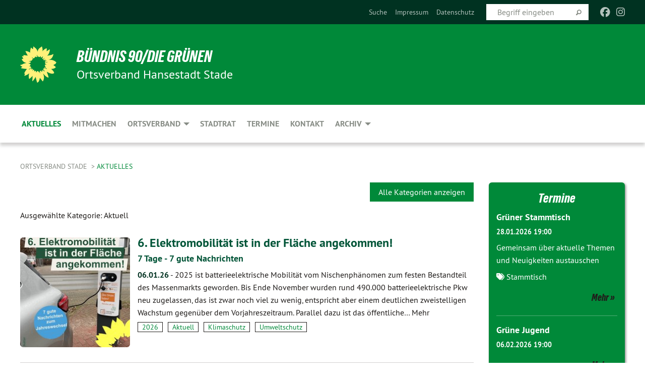

--- FILE ---
content_type: text/html; charset=utf-8
request_url: https://gruene-ov-stade.de/aktuelles/kategorie/aktuell-4
body_size: 13963
content:
<!DOCTYPE html>
<html lang="de" class="no-js">
<head>

<meta charset="utf-8">
<!-- 
	TYPO3 GRÜNE is Open Source. See @ https://typo3-gruene.de. Developed by die-netzmacher.de and verdigado eG.

	This website is powered by TYPO3 - inspiring people to share!
	TYPO3 is a free open source Content Management Framework initially created by Kasper Skaarhoj and licensed under GNU/GPL.
	TYPO3 is copyright 1998-2026 of Kasper Skaarhoj. Extensions are copyright of their respective owners.
	Information and contribution at https://typo3.org/
-->


<link rel="shortcut icon" href="/typo3conf/ext/startgreen/Resources/Public/Css/buendnis-90-die-gruenen.ico" type="image/vnd.microsoft.icon">

<meta name="generator" content="TYPO3 CMS" />
<meta name="description" content="Aktuelles | Auf Gruen kommt es an! Aus erster Hand können Sie sich unter www.gruene-ov-stade.de rund um die Uhr informieren: Informationen aus dem Ortsverband Stade und aus der Fraktion im Rat der Stadt Stade; Adressen sowie Ansprechpersonen. Ausführlich wird die politische Arbeit der Grünen Fraktion im Stadtrat und des Ortsverbandes dargestellt. Anträge, Anfragen und Standpunkte der Fraktion sowie Pressemitteilungen sind abrufbar. Vor den Wahlen stellen wir Ihnen unsere Kandidaten und unser Wahlprogramm vor. Ihre Grünen Stade.
Bündnis 90/Die Grünen Ortsverband Stade / Hansesstadt Stade (Grüne Stade)" />
<meta name="keywords" content="Bündnis 90/Die Grünen Ortsverband Stade, Grüne OV Stade, Grüne, Stade, Hansestadt Stade," />
<meta name="viewport" content="width=device-width, initial-scale=1.0" />
<meta name="twitter:card" content="summary" />

<link rel="stylesheet" type="text/css" href="/typo3temp/assets/compressed/merged-adf848e3db8a6cefcac8d6ec9b0a4900-804c1c0754dd6a29854e3a21786f4533.css?1764233028" media="all">
<link rel="stylesheet" type="text/css" href="/typo3temp/assets/compressed/2a1df348cd-bb560c40fe43101ed1242ef3cb16614e.css?1764233028" media="all">
<link rel="stylesheet" type="text/css" href="/typo3temp/assets/compressed/merged-558148a905f65ab7d53c898584accc54-403c0f46a140381ac40642f092268c3a.css?1764233038" media="all">
<link rel="stylesheet" type="text/css" href="/typo3temp/assets/compressed/merged-1ba18b692853e40a7c8bb780f22dce6d-f9e3b2d84d93f6fcf56c115a7ed9bcdd.css?1764233028" media="screen">
<link media="all" href="/typo3conf/ext/iconpack_fontawesome/Resources/Public/Vendor/fontawesome-free-6.7.2-web/css/fontawesome.min.css?1764232989" rel="stylesheet" type="text/css" >
<link media="all" href="/typo3conf/ext/iconpack_fontawesome/Resources/Public/Vendor/fontawesome-free-6.7.2-web/css/brands.min.css?1764232989" rel="stylesheet" type="text/css" >
<link media="all" href="/typo3conf/ext/iconpack/Resources/Public/Css/IconpackTransforms.min.css?1764232988" rel="stylesheet" type="text/css" >
<link media="all" href="/typo3conf/ext/iconpack_fontawesome/Resources/Public/Vendor/fontawesome-free-6.7.2-web/css/solid.min.css?1764232989" rel="stylesheet" type="text/css" >
<link media="all" href="/typo3conf/ext/iconpack_fontawesome/Resources/Public/Vendor/fontawesome-free-6.7.2-web/css/regular.min.css?1764232989" rel="stylesheet" type="text/css" >



<script src="/typo3temp/assets/compressed/merged-813388728349fa0bed4d40c459db5ca3-5044d10d50e3d26f62da58622b4d5dce.js?1764233680"></script>


<meta name="viewport" content="width=device-width, initial-scale=1.0" />
<!-- Tags added by EXT:seo_dynamic_tag -->
<title>Aktuelles – Ortsverband Stade</title>

<link rel="canonical" href="https://gruene-ov-stade.de/aktuelles/kategorie/aktuell-4"/>
</head>
<body id="bodyId-112320" class= "start__mixed_05_02_r layout-0 theme-2109281">
<!--[if lt IE 9]>
              <p class="browsehappy">You are using an <strong>outdated</strong> browser. Please <a href="http://browsehappy.com/">upgrade your browser</a> to improve your experience.</p>
            <![endif]-->
    <div id="startBox01" class="mixed">
  
  

    <div class="siteLineTop siteLineTopNavigation"><div class="siteLine container"><ul class="dropdown menu" data-dropdown-menu>
                    <li></li>
                </ul><div class="icons socialmedia"><a href="https://www.facebook.com/diegruenenstade" title="Facebook" target="_blank" rel="noreferrer"><i class="fa-brands fa-facebook"></i></a><a href="https://www.instagram.com/gruene_stade/" title="Instagram" target="_blank" rel="noreferrer"><i class="fa-brands fa-instagram"></i></a></div>
		
			
				

    <form method="post" id="siteLineTopSearch" action="/meta-navigation/top/suche?tx__%5Baction%5D=&amp;tx__%5Bcontroller%5D=&amp;cHash=13afe73416604177f0dde75322eb9f18">
<div>
<input type="hidden" name="__referrer[@extension]" value="" />
<input type="hidden" name="__referrer[@controller]" value="Standard" />
<input type="hidden" name="__referrer[@action]" value="searchbox" />
<input type="hidden" name="__referrer[arguments]" value="YTowOnt9695cb50dcaf552857aeb87f82ecc585fbfd935c9" />
<input type="hidden" name="__referrer[@request]" value="{&quot;@extension&quot;:null,&quot;@controller&quot;:&quot;Standard&quot;,&quot;@action&quot;:&quot;searchbox&quot;}395d39b5d95634f04b5bced5f513e5b3bdbf4747" />
<input type="hidden" name="__trustedProperties" value="{&quot;Query&quot;:1}295f3081fd33d6e8ed77dffce813704c167e7794" />
</div>

      
      <input placeholder="Begriff eingeben" type="text" name="Query" />
			<a class="siteLineTopSearchIcon" href="#" onclick="$(this).closest('form').submit()">
				<i class="fi-magnifying-glass"></i>
			</a>
		</form>
	
			
		
	
<ul class="side-nav vertical right" role="menu"><li role="menuitem"><a href="/meta-navigation/top/suche" title="Suche">Suche</a></li><li role="menuitem"><a href="/meta-navigation/top/impressum" title="Impressum">Impressum</a></li><li role="menuitem"><a href="/meta-navigation/top/datenschutz" title="Datenschutz">Datenschutz</a></li></ul>


</div></div>

<div class="header-wrapper">
  <div class="green-division logo-with-text"><div class="green-division-content container"><!-- start.structure.header.main.default.20.20.default //--><div class="logo"><a href="/aktuelles" title="BÜNDNIS 90/DIE GRÜNEN" class="icon-die-gruenen"><svg viewBox="0 0 16 16"><path d="M15.992 7.05153 C15.9857 7.00995 15.8807 6.97251 15.8107 6.91456 C15.5721 6.71562 14.7198 5.87686 13.0422 5.93118 C12.8299 5.93794 12.6363 5.95805 12.46 5.98797 C12.8173 5.87216 13.0022 5.80273 13.11 5.75996 C13.2399 5.70822 14.0961 5.4148 14.5568 3.91077 C14.5961 3.78247 14.7072 3.4724 14.6794 3.44884 C14.6454 3.41993 14.3574 3.47148 14.0664 3.64844 C13.7745 3.82596 12.7938 3.98077 12.6774 3.99936 C12.609 4.01034 12.321 3.96709 11.8909 4.193 C12.3756 3.69522 12.8899 2.98775 13.0281 1.99416 C13.0941 1.51777 13.0661 1.32364 13.0456 1.3249 C13.017 1.32697 13.0007 1.32725 12.9653 1.33769 C12.8572 1.36973 12.7478 1.46073 12.3911 1.69946 C12.0341 1.938 11.6559 2.20231 11.6559 2.20231 C11.6559 2.20231 11.7855 0.905189 11.7452 0.874878 C11.7057 0.845574 10.9691 0.852536 9.83867 2.11152 C9.83867 2.11152 9.96713 1.03314 9.75509 0.626385 C9.75509 0.626385 9.6964 0.332012 9.65024 0.178169 C9.62708 0.101187 9.56684 0.0198406 9.55685 0.0268305 C9.54504 0.0349805 9.44501 0.0516162 9.28439 0.235829 C9.03502 0.521414 7.87593 0.871034 7.68405 2.37074 C7.53884 1.76551 7.23059 0.956194 6.46987 0.546196 C6.0403 0.125606 5.84917 0 5.82712 0.010836 C5.80778 0.0206342 5.81615 0.207686 5.75086 0.628856 C5.67749 1.10094 5.61167 1.25033 5.61167 1.25033 C5.61167 1.25033 4.81455 0.549188 4.79382 0.528614 C4.75637 0.491712 4.27036 2.03107 4.41295 2.79966 C4.41295 2.79966 4.16064 2.60403 3.70159 2.36839 C3.18027 2.10057 2.30328 2.05423 2.30944 2.09553 C2.31995 2.16497 3.04944 3.5904 3.35659 4.09102 C3.35659 4.09102 1.3911 3.75327 1.42538 3.87619 C1.43673 3.91661 1.48374 3.99381 1.56136 4.32188 C1.56136 4.32188 0.789964 4.30504 0.800005 4.36895 C0.811056 4.44035 1.38478 5.38858 1.42889 5.44027 C1.42889 5.44027 0.832084 5.55563 0.706081 5.5625 C0.620706 5.56726 1.10475 6.90371 2.43158 7.23742 C2.63209 7.28784 2.82609 7.32532 3.01101 7.35116 C2.57604 7.34288 2.09499 7.43363 1.54222 7.63856 C1.54222 7.63856 1.22206 7.76314 1.05293 7.89713 C0.88358 8.03172 0.0414514 8.1733 0 8.29598 C0.0196574 8.38622 1.02869 9.07656 1.02869 9.07656 C1.02869 9.07656 0.437654 9.36533 0.396996 9.41957 C0.369159 9.45737 0.346631 9.49098 0.354019 9.50161 C0.36098 9.51179 0.400871 9.55894 0.503217 9.62272 C0.739596 9.76953 2.84368 9.98939 2.97328 9.93743 C3.10261 9.886 1.83028 11.3159 1.81065 12.0365 C1.81065 12.0365 2.01901 12.0514 2.13675 12.0611 C2.22697 12.0683 1.75318 12.9624 1.83901 12.9588 C2.41073 12.9348 3.35903 12.3816 3.53696 12.2541 C3.71476 12.1273 3.95794 11.9386 4.02298 11.8772 C4.08873 11.8157 3.60811 12.6746 3.80479 13.4301 C3.80479 13.4301 3.86728 14.0164 3.8707 14.1349 C3.87368 14.2528 4.04047 14.2533 4.03888 14.3321 C4.03728 14.4288 4.50232 13.965 4.72273 13.7865 C4.94308 13.6085 5.24252 13.2644 5.38739 13.0372 C5.53202 12.8109 5.40314 14.8132 5.34421 15.1983 C5.32511 15.3229 5.35347 15.3359 5.37328 15.3772 C5.37918 15.39 5.58492 15.2205 5.65011 15.1772 C5.74719 15.1126 6.75071 13.7631 6.814 13.4255 C6.814 13.4255 7.34912 15.7767 7.53065 16.0286 C7.56995 16.083 7.60274 16.144 7.62999 16.1016 C7.68326 16.0178 7.76314 15.798 7.82338 15.7798 C7.90067 15.7566 8.1267 15.7281 8.24545 15.393 C8.36449 15.0578 8.57838 14.7304 8.67876 13.8599 C8.67876 13.8599 9.8165 15.3106 9.96432 15.4456 C10.023 15.4993 10.3323 14.985 10.4682 14.159 C10.6048 13.3326 10.3113 12.2225 10.1259 12.1845 C10.1259 12.1845 10.0484 12.0625 10.264 12.1397 C10.3868 12.1839 10.8603 13.0056 11.9522 13.6296 C12.136 13.7346 12.5268 13.7364 12.5291 13.7295 C12.6169 13.4843 11.7599 11.242 11.7599 11.242 C11.7599 11.242 11.7812 11.2163 11.9538 11.2869 C12.1259 11.3578 13.7625 12.416 14.7551 11.92 C14.9565 11.8196 14.9681 11.7983 14.9681 11.7983 C15.0818 11.3095 14.2074 10.3852 13.6706 9.96559 C13.6706 9.96559 15.0806 9.90826 15.2968 9.53432 C15.2968 9.53432 15.5569 9.44074 15.6911 9.2554 C15.7143 9.22297 15.5391 8.90112 15.3358 8.75992 C14.8032 8.39077 14.688 8.25154 14.688 8.25154 C14.688 8.25154 14.8367 8.07179 15.0518 8.00419 C15.2669 7.93673 15.9621 7.50823 15.7763 7.29694 C15.7763 7.29694 16 7.1024 15.992 7.05153 M11.4293 7.02375 C11.2114 7.05956 10.6517 7.07226 11.1672 7.514 C11.1672 7.514 11.2626 7.52102 11.008 7.67104 C10.7535 7.82137 11.5752 7.91067 11.6723 8.01933 C11.7696 8.12905 10.858 8.00927 10.8757 8.28362 C10.8934 8.55841 10.7192 8.38494 11.3246 9.03147 C11.3246 9.03147 10.9609 8.947 10.9186 8.99805 C10.8757 9.04988 11.7151 9.74546 11.7098 9.94333 C11.7098 9.94333 11.5391 10.0618 11.4664 9.95832 C11.3937 9.85421 10.8864 9.2932 10.8042 9.27675 C10.7424 9.26467 10.6239 9.2932 10.569 9.40204 C10.569 9.40204 10.7908 9.9188 10.7215 9.93297 C10.6517 9.94733 10.305 9.70339 10.305 9.70339 C10.305 9.70339 10.0776 9.80351 10.1526 10.0095 C10.2265 10.2158 10.8448 10.9167 10.8094 10.9597 C10.8094 10.9597 10.7568 11.0749 10.677 11.0668 C10.5976 11.0583 10.1697 10.2844 10.0643 10.2547 C9.95887 10.2252 10.1872 10.9778 10.1872 10.9778 C10.1872 10.9778 9.80151 10.5716 9.69858 10.4867 C9.5961 10.4016 9.58083 10.5767 9.58083 10.5767 L9.69258 11.4355 C9.69258 11.4355 8.49067 9.6437 8.78468 11.7803 C8.78468 11.7803 8.7569 11.9013 8.71724 11.8974 C8.67722 11.8931 8.42181 11.1901 8.45107 10.9981 C8.48099 10.8056 8.24044 11.5309 8.24044 11.5309 C8.24044 11.5309 7.86355 10.0337 7.08304 11.568 C7.08304 11.568 7.02861 10.9885 6.90841 10.889 C6.78897 10.7897 6.68935 10.7362 6.65918 10.7544 C6.62958 10.7726 6.35334 11.0355 6.24541 11.0616 C6.13779 11.0872 6.33139 10.7141 6.17166 10.61 C6.17166 10.61 6.18596 10.5062 6.09314 10.357 C5.99991 10.2076 5.9102 10.2635 5.37234 10.8431 C5.37234 10.8431 5.59718 10.2932 5.59511 10.1033 C5.59357 9.91371 5.38419 9.8701 5.38419 9.8701 C5.38419 9.8701 4.99275 10.1676 4.87927 10.1309 C4.7651 10.0941 5.06663 9.72974 5.07193 9.62908 C5.07359 9.59728 5.02857 9.60954 5.02857 9.60954 C5.02857 9.60954 4.98165 9.57584 4.58843 9.80524 L3.95082 10.2108 C3.90397 10.1823 3.84138 10.1875 3.86052 10.0363 C3.8659 9.99266 5.05112 9.43538 4.99821 9.37687 C4.94563 9.31891 4.54951 9.22197 4.54951 9.22197 C4.54951 9.22197 4.79783 8.92241 4.7237 8.88939 C4.64973 8.85716 4.10865 8.81235 4.10865 8.81235 C4.10865 8.81235 4.01514 8.66371 4.03442 8.69306 C4.05229 8.72275 4.56359 8.61212 4.56359 8.61212 L4.22245 8.34414 C4.22245 8.34414 5.08519 8.19252 4.3237 7.73407 C4.04183 7.56464 3.74769 7.44859 3.42978 7.39117 C4.24198 7.43131 4.77921 7.22588 4.68805 6.92848 C4.68805 6.92848 4.66221 6.82055 3.85248 6.52481 C3.85248 6.52481 3.87506 6.42823 3.92906 6.41519 C3.98331 6.40214 4.82518 6.71033 4.76572 6.66084 C4.70567 6.61117 4.39746 6.26849 4.45302 6.27162 C4.50871 6.2741 4.90398 6.44131 5.03512 6.31835 C5.16071 6.20085 5.23963 5.98439 5.32213 5.93738 C5.40489 5.89028 5.10204 5.61016 5.5011 5.73911 C5.5011 5.73911 5.77153 5.58727 5.55842 5.33904 C5.34537 5.08996 4.66989 4.29122 5.7719 5.25563 C6.03541 5.48646 6.69471 4.78309 6.64046 4.40046 C6.64046 4.40046 6.90393 4.66603 6.95975 4.69439 C7.0155 4.72308 7.38434 4.76698 7.46818 4.63919 C7.50676 4.5803 7.33281 4.03583 7.44467 3.79623 C7.44467 3.79623 7.49167 3.79206 7.53589 3.84289 C7.58029 3.89416 7.58534 4.46218 7.78553 4.57008 C7.78553 4.57008 8.01021 4.4384 8.04815 4.34013 C8.08647 4.24166 7.98716 4.95393 8.66135 4.64663 C8.66135 4.64663 8.98948 4.35512 9.08369 4.34637 C9.17727 4.33762 9.01322 4.69266 9.09605 4.81881 C9.17945 4.94553 9.45564 5.03019 9.5434 4.87181 C9.63162 4.71386 10.0522 4.39787 10.0849 4.41056 C10.1176 4.4237 9.87092 5.08181 9.84258 5.14641 C9.80151 5.24051 9.77244 5.37981 9.77244 5.37981 C9.77244 5.37981 9.80469 5.5636 10.0344 5.61424 C10.0344 5.61424 10.4682 5.36084 10.9195 5.03189 C10.8722 5.08884 10.8245 5.14794 10.7763 5.21116 C10.7763 5.21116 10.1924 5.81098 10.1922 5.89778 C10.1929 5.98451 10.3924 6.17944 10.556 6.06918 C10.7197 5.95958 11.1148 5.7959 11.1493 5.82427 C11.1834 5.8525 11.2463 5.93365 11.1642 5.98116 C11.0818 6.02813 10.6222 6.26849 10.6222 6.26849 C10.6222 6.26849 11.1472 6.30443 11.7893 6.17458 C11.0942 6.45661 10.8533 6.8859 10.8595 6.92654 C10.88 7.06438 11.9602 6.78439 11.9899 6.8526 C12.1448 7.20437 11.6477 6.987 11.4293 7.02375"/></svg></a></div><div class="text"><h1><a href="/aktuelles" title="BÜNDNIS 90/DIE GRÜNEN" class="startFontLightOnDark bold">BÜNDNIS 90/DIE GRÜNEN</a></h1><h2>Ortsverband Hansestadt Stade</h2></div></div></div>
		
        <div class="main-nav left">
  <div class="title-bar container responsive-menu-title-bar"
       data-responsive-toggle="responsive-menu"
       data-hide-for="large">
    
    <button type="button" data-toggle="responsive-menu">
      <span class="menu-icon" ></span>
    </button>
  </div>
  <nav class="top-bar container" id="responsive-menu">
    
    <ul class="vertical large-horizontal menu"
        data-responsive-menu="drilldown large-dropdown" data-parent-link="true">
      



	
		
				


		<li class="page-112320 active current">
			



		
	<a href="/aktuelles">
		

		 
	



	Aktuelles

	</a>

	






	







				</li>
			
		
	
		
				


		<li class="page-234928">
			



		
	<a href="/mitmachen">
		

		 
	



	mitmachen

	</a>

	






	







				</li>
			
		
	
		
				


		<li class="page-162342">
			



		
	<a href="/ortsverband">
		

		 
	



	Ortsverband

	</a>

	






	



				
				
	<ul class="dropdown menu">
		
			
					


		<li class="page-230113">
			



		
	<a href="/ortsverband/politik-fuer-stade-15-punkte-kurz-notiert">
		

		 
	



	Politik für Stade - 15 Punkte kurz&hellip;
	</a>

	






	







					</li>
				
			
		
			
					


		<li class="page-112431">
			



		
	<a href="/ortsverband/vorstandsteam">
		

		 
	



	Vorstandsteam

	</a>

	






	







					</li>
				
			
		
			
					


		<li class="page-183182">
			



		
	<a href="/ortsverband/die-satzung">
		

		 
	



	Die Satzung

	</a>

	






	







					</li>
				
			
		
			
					


		<li class="page-129597">
			



		
	<a href="/ortsverband/gruene-jugend">
		

		 
	



	Grüne Jugend

	</a>

	






	







					</li>
				
			
		
			
					


		<li class="page-123064">
			



		
	<a href="/ortsverband/unser-abgeordneter-im-landtag">
		

		 
	



	Unser Abgeordneter im Landtag

	</a>

	






	







					</li>
				
			
		
			
					


		<li class="page-121272">
			



		
	<a href="/ortsverband/unser-abgeordneter-im-bundestag">
		

		 
	



	Unser Abgeordneter im Bundestag

	</a>

	






	







					</li>
				
			
		
	</ul>

				
				</li>
			
		
	
		
				


		<li class="page-112433">
			



		
	<a href="/stadtrat">
		

		 
	



	Stadtrat

	</a>

	






	







				</li>
			
		
	
		
				


		<li class="page-112317">
			



		
	<a href="/termine">
		

		 
	



	Termine

	</a>

	






	







				</li>
			
		
	
		
				


		<li class="page-112651">
			



		
	<a href="/kontakt">
		

		 
	



	Kontakt

	</a>

	






	







				</li>
			
		
	
		
				


		<li class="page-123413">
			



		
	<a href="/archiv">
		

		 
	



	Archiv

	</a>

	






	



				
				
	<ul class="dropdown menu">
		
			
					


		<li class="page-241516">
			



		
	<a href="/archiv/2024-1">
		

		 
	



	2025

	</a>

	






	







					</li>
				
			
		
			
					


		<li class="page-238079">
			



		
	<a href="/archiv/2024">
		

		 
	



	2024

	</a>

	






	







					</li>
				
			
		
			
					


		<li class="page-235035">
			



		
	<a href="/archiv/2023">
		

		 
	



	2023

	</a>

	






	







					</li>
				
			
		
			
					


		<li class="page-231527">
			



		
	<a href="/archiv/2022">
		

		 
	



	2022

	</a>

	






	







					</li>
				
			
		
			
					


		<li class="page-224282">
			



		
	<a href="/archiv/2021">
		

		 
	



	2021

	</a>

	






	







					</li>
				
			
		
			
					


		<li class="page-217887">
			



		
	<a href="/archiv/2020">
		

		 
	



	2020

	</a>

	






	







					</li>
				
			
		
			
					


		<li class="page-217881">
			



		
	<a href="/archiv/2019">
		

		 
	



	2019

	</a>

	






	







					</li>
				
			
		
			
					


		<li class="page-210388">
			



		
	<a href="/archiv/2018">
		

		 
	



	2018

	</a>

	






	







					</li>
				
			
		
			
					


		<li class="page-205950">
			



		
	<a href="/archiv/2017">
		

		 
	



	2017

	</a>

	






	







					</li>
				
			
		
			
					


		<li class="page-189541">
			



		
	<a href="/archiv/2016">
		

		 
	



	2016

	</a>

	






	







					</li>
				
			
		
			
					


		<li class="page-181135">
			



		
	<a href="/archiv/2015">
		

		 
	



	2015

	</a>

	






	







					</li>
				
			
		
	</ul>

				
				</li>
			
		
	






    </ul>
  </nav>
</div>

			
	

	


  <div class="breadcrumbs-wrapper container">
    <ul class="menu-breadcrumb breadcrumbs breadcrumbs--left">
      
        


		<li class="page-112282 active">
		



		
	<a href="/aktuelles">
		

		 
	



	Ortsverband Stade

	</a>

	






	





</li>
      
        


		<li class="page-112320 active current">
		



		
	<a href="/aktuelles">
		

		 
	



	Aktuelles

	</a>

	






	





</li>
      
    </ul>
  </div>






</div>

  
	
	
  <div id="maincontent" class="maincontent container">
		<div class="row main">
			<div class="small-12 medium-8 large-9 columns maincontentmain main">
				<!--content-->
				<!--TYPO3SEARCH_begin-->
    

            <div id="c870698" class="frame frame-default frame-type-list frame-layout-0">
                
                
                    



                
                
                    
  

    
    

    
  

  

  




                
                

    
        <div class="urlfilterbutton text-right"><a href="/aktuelles" class="button small">
      Alle Kategorien anzeigen
    </a></div><p class="categorytitle">
    Ausgewählte Kategorie: Aktuell
  </p><div id="x870698" class="xBlog xBlogMain list news"><div class="row"><div class="columns small-12 col-sm-12"><div class="xBlogItem i1"><div class="row"><div class="marginal left columns small-12 medium-3 large-3 col-sm-12 col-md-3 col-lg-3"><figure><a href="/aktuelles/aktuelles-volltext/6-elektromobilitaet-ist-in-der-flaeche-angekommen-1" class="xblog_ljchabjug"><img class="image-embed-item xblog98478" src="/userspace/_processed_/1/2/csm_7guteNachrichten__6-1_8b0276bff0.jpeg" width="220" height="220" loading="lazy" alt="" /></a></figure></div><div class="main right columns small-12 medium-9 large-9 col-sm-12 col-md-9 col-lg-9"><h2><a href="/aktuelles/aktuelles-volltext/6-elektromobilitaet-ist-in-der-flaeche-angekommen-1">
	6. Elektromobilität ist in der Fläche angekommen!
</a></h2><h3><a href="/aktuelles/aktuelles-volltext/6-elektromobilitaet-ist-in-der-flaeche-angekommen-1">
	7 Tage - 7 gute Nachrichten
</a></h3><p class="short"><a href="/aktuelles/aktuelles-volltext/6-elektromobilitaet-ist-in-der-flaeche-angekommen-1"><span class="xblog-meta"><span class="datetime">06.01.26</span><span class="xblog-dash"> - </span></span>


	2025 ist batterieelektrische Mobilität vom Nischenphänomen zum festen Bestandteil des Massenmarkts geworden. Bis Ende November wurden rund 490.000 batterieelektrische Pkw neu zugelassen, das ist zwar noch viel zu wenig, entspricht aber einem deutlichen zweistelligen Wachstum gegenüber dem Vorjahreszeitraum.
Parallel dazu ist das öffentliche&hellip;
		
			
		
				<span class="details">Mehr</span></a></p><p class="category"><span class="item"><a href="/aktuelles/kategorie/2026">
	2026
</a></span><span class="item"><span class="devider">| </span><a href="/aktuelles/kategorie/aktuell-4">
	Aktuell
</a></span><span class="item"><span class="devider">| </span><a href="/aktuelles/kategorie/klimaschutz-7">
	Klimaschutz
</a></span><span class="item"><span class="devider">| </span><a href="/aktuelles/kategorie/umweltschutz-1">
	Umweltschutz
</a></span></p></div></div></div></div></div><div class="row"><div class="columns small-12 col-sm-12"><div class="xBlogItem i2"><div class="row"><div class="marginal left columns small-12 medium-3 large-3 col-sm-12 col-md-3 col-lg-3"><figure><a href="/aktuelles/aktuelles-volltext/5-das-comeback-der-atomkraft-bleibt-aus-1" class="xblog_ljchabjug"><img class="image-embed-item xblog98478" src="/userspace/_processed_/b/c/csm_7guteNachrichten__5-1_f65996c1e3.jpeg" width="220" height="220" loading="lazy" alt="" /></a></figure></div><div class="main right columns small-12 medium-9 large-9 col-sm-12 col-md-9 col-lg-9"><h2><a href="/aktuelles/aktuelles-volltext/5-das-comeback-der-atomkraft-bleibt-aus-1">
	5. Das Comeback der Atomkraft bleibt aus!
</a></h2><h3><a href="/aktuelles/aktuelles-volltext/5-das-comeback-der-atomkraft-bleibt-aus-1">
	7 Tage - 7 gute Nachrichten
</a></h3><p class="short"><a href="/aktuelles/aktuelles-volltext/5-das-comeback-der-atomkraft-bleibt-aus-1"><span class="xblog-meta"><span class="datetime">05.01.26</span><span class="xblog-dash"> - </span></span>


	Von der viel beschworenen "Renaissance" der Atomenergie ist nichts zu sehen: Weltweit stagniert die installierte Kapazität, während die Baukosten explodieren.
Die viel gefeierten kleinen modularen Reaktoren (SMR) scheitern an der Realität: Die IEA sieht bis 2030 kaum kommerzielle Reaktoren – erste Prototypen sind Jahre entfernt. In den USA&hellip;
		
			
		
				<span class="details">Mehr</span></a></p><p class="category"><span class="item"><a href="/aktuelles/kategorie/2026">
	2026
</a></span><span class="item"><span class="devider">| </span><a href="/aktuelles/kategorie/aktuell-4">
	Aktuell
</a></span><span class="item"><span class="devider">| </span><a href="/aktuelles/kategorie/klimaschutz-7">
	Klimaschutz
</a></span><span class="item"><span class="devider">| </span><a href="/aktuelles/kategorie/umweltschutz-1">
	Umweltschutz
</a></span></p></div></div></div></div></div><div class="row"><div class="columns small-12 col-sm-12"><div class="xBlogItem i3"><div class="row"><div class="marginal left columns small-12 medium-3 large-3 col-sm-12 col-md-3 col-lg-3"><figure><a href="/aktuelles/aktuelles-volltext/4-strompreise-fallen-dank-wind-und-sonne-1" class="xblog_ljchabjug"><img class="image-embed-item xblog98478" src="/userspace/_processed_/e/7/csm_7guteNachrichten__4-1_b8e46c45d0.jpeg" width="220" height="220" loading="lazy" alt="" /></a></figure></div><div class="main right columns small-12 medium-9 large-9 col-sm-12 col-md-9 col-lg-9"><h2><a href="/aktuelles/aktuelles-volltext/4-strompreise-fallen-dank-wind-und-sonne-1">
	4. Strompreise fallen dank Wind und Sonne
</a></h2><h3><a href="/aktuelles/aktuelles-volltext/4-strompreise-fallen-dank-wind-und-sonne-1">
	7 Tage - 7 gute Nachrichten
</a></h3><p class="short"><a href="/aktuelles/aktuelles-volltext/4-strompreise-fallen-dank-wind-und-sonne-1"><span class="xblog-meta"><span class="datetime">04.01.26</span><span class="xblog-dash"> - </span></span>


	Ohne den massiven Ausbau erneuerbarer Energien wären die Strompreise heute deutlich höher. Laut Agora Energiewende senken Wind- und Solaranlagen die Großhandelspreise um bis zu 23 Prozent bis 2030.
Wind- und Solarenergie senken die Kosten langfristig – sie stabilisieren Märkte, reduzieren Importabhängigkeiten und machen Strom planbarer und&hellip;
		
			
		
				<span class="details">Mehr</span></a></p><p class="category"><span class="item"><a href="/aktuelles/kategorie/2026">
	2026
</a></span><span class="item"><span class="devider">| </span><a href="/aktuelles/kategorie/aktuell-4">
	Aktuell
</a></span><span class="item"><span class="devider">| </span><a href="/aktuelles/kategorie/klimaschutz-7">
	Klimaschutz
</a></span><span class="item"><span class="devider">| </span><a href="/aktuelles/kategorie/umweltschutz-1">
	Umweltschutz
</a></span></p></div></div></div></div></div><div class="row"><div class="columns small-12 col-sm-12"><div class="xBlogItem i4"><div class="row"><div class="marginal left columns small-12 medium-3 large-3 col-sm-12 col-md-3 col-lg-3"><figure><a href="/aktuelles/aktuelles-volltext/3waermepumpen-sind-zum-bestseller-geworden-1" class="xblog_ljchabjug"><img class="image-embed-item xblog98478" src="/userspace/_processed_/7/3/csm_7guteNachrichten__3-1_31344f4b3c.jpeg" width="220" height="220" loading="lazy" alt="" /></a></figure></div><div class="main right columns small-12 medium-9 large-9 col-sm-12 col-md-9 col-lg-9"><h2><a href="/aktuelles/aktuelles-volltext/3waermepumpen-sind-zum-bestseller-geworden-1">
	3.Wärmepumpen sind zum Bestseller geworden!
</a></h2><h3><a href="/aktuelles/aktuelles-volltext/3waermepumpen-sind-zum-bestseller-geworden-1">
	7 Tage - 7 gute Nachrichten
</a></h3><p class="short"><a href="/aktuelles/aktuelles-volltext/3waermepumpen-sind-zum-bestseller-geworden-1"><span class="xblog-meta"><span class="datetime">03.01.26</span><span class="xblog-dash"> - </span></span>


	Das Jahr 2025 markiert eine echte Trendwende auf dem Wärmemarkt: Erstmals war jede zweiteneue Heizung in Deutschland eine Wärmepumpe. Im Neubau ist sie längst Stand der Technik.
Der aktuelle Heizspiegel zeigt, warum: Wärmepumpen sind heute die günstigste Art zu heizen. Während Öl- und Gasheizungen zur Kostenfalle werden, überzeugen Wärmepumpen&hellip;
		
			
		
				<span class="details">Mehr</span></a></p><p class="category"><span class="item"><a href="/aktuelles/kategorie/2026">
	2026
</a></span><span class="item"><span class="devider">| </span><a href="/aktuelles/kategorie/aktuell-4">
	Aktuell
</a></span><span class="item"><span class="devider">| </span><a href="/aktuelles/kategorie/klimaschutz-7">
	Klimaschutz
</a></span><span class="item"><span class="devider">| </span><a href="/aktuelles/kategorie/umweltschutz-1">
	Umweltschutz
</a></span></p></div></div></div></div></div><div class="row"><div class="columns small-12 col-sm-12"><div class="xBlogItem i5"><div class="row"><div class="marginal left columns small-12 medium-3 large-3 col-sm-12 col-md-3 col-lg-3"><figure><a href="/aktuelles/aktuelles-volltext/2-deutschlands-co2-ausstoss-hat-sich-seit1990-halbiert-1" class="xblog_ljchabjug"><img class="image-embed-item xblog98478" src="/userspace/_processed_/2/4/csm_7guteNachrichten__2-1_194355d624.jpeg" width="220" height="220" loading="lazy" alt="" /></a></figure></div><div class="main right columns small-12 medium-9 large-9 col-sm-12 col-md-9 col-lg-9"><h2><a href="/aktuelles/aktuelles-volltext/2-deutschlands-co2-ausstoss-hat-sich-seit1990-halbiert-1">
	2. Deutschlands CO2-Ausstoß hat sich seit1990 halbiert
</a></h2><h3><a href="/aktuelles/aktuelles-volltext/2-deutschlands-co2-ausstoss-hat-sich-seit1990-halbiert-1">
	7 Tage - 7 gute Nachrichten
</a></h3><p class="short"><a href="/aktuelles/aktuelles-volltext/2-deutschlands-co2-ausstoss-hat-sich-seit1990-halbiert-1"><span class="xblog-meta"><span class="datetime">02.01.26</span><span class="xblog-dash"> - </span></span>


	Der Ausstoß von Treibhausgasen geht in Deutschland seit Jahrzehnten zurück. Seit 1990 sind die Emissionen um 48 Prozent gesunken. Das ist vor allem das Ergebnis von deutlich weniger Kohlestrom und einem wachsenden Anteil der Erneuerbaren.
Erstmals ist der deutsche Emissionspfad damit auf Kurs zur Treibhausgasneutralität – das Klimaziel für 2040&hellip;
		
			
		
				<span class="details">Mehr</span></a></p><p class="category"><span class="item"><a href="/aktuelles/kategorie/2026">
	2026
</a></span><span class="item"><span class="devider">| </span><a href="/aktuelles/kategorie/aktuell-4">
	Aktuell
</a></span><span class="item"><span class="devider">| </span><a href="/aktuelles/kategorie/klimaschutz-7">
	Klimaschutz
</a></span><span class="item"><span class="devider">| </span><a href="/aktuelles/kategorie/umweltschutz-1">
	Umweltschutz
</a></span></p></div></div></div></div></div><div class="row"><div class="columns small-12 col-sm-12"><div class="xBlogItem i6"><div class="row"><div class="marginal left columns small-12 medium-3 large-3 col-sm-12 col-md-3 col-lg-3"><figure><a href="/aktuelles/aktuelles-volltext/1-fast-alle-neuen-kraftwerke-weltweit-sind-erneuerbar-1" class="xblog_ljchabjug"><img class="image-embed-item xblog98478" src="/userspace/_processed_/2/d/csm_7guteNachrichten__1-1_2b58993647.jpeg" width="220" height="220" loading="lazy" alt="" /></a></figure></div><div class="main right columns small-12 medium-9 large-9 col-sm-12 col-md-9 col-lg-9"><h2><a href="/aktuelles/aktuelles-volltext/1-fast-alle-neuen-kraftwerke-weltweit-sind-erneuerbar-1">
	1. Fast alle neuen Kraftwerke weltweit sind erneuerbar!
</a></h2><h3><a href="/aktuelles/aktuelles-volltext/1-fast-alle-neuen-kraftwerke-weltweit-sind-erneuerbar-1">
	7 Tage - 7 gute Nachrichten
</a></h3><p class="short"><a href="/aktuelles/aktuelles-volltext/1-fast-alle-neuen-kraftwerke-weltweit-sind-erneuerbar-1"><span class="xblog-meta"><span class="datetime">01.01.26</span><span class="xblog-dash"> - </span></span>


	92,5 Prozent aller neuen Kraftwerke weltweit erzeugen inzwischen Strom aus Sonne, Wind, Wasser oder Biomasse – so die IEA im Renewable Energy Report 2025. Das fossile Zeitalter endet durch die schlichte technische Überlegenheit. Selbst der klimapolitische Kurswechsel der USA unter Trump konnte diesen Trend nicht umkehren.
Im ersten Halbjahr 2025&hellip;
		
			
		
				<span class="details">Mehr</span></a></p><p class="category"><span class="item"><a href="/aktuelles/kategorie/2026">
	2026
</a></span><span class="item"><span class="devider">| </span><a href="/aktuelles/kategorie/aktuell-4">
	Aktuell
</a></span><span class="item"><span class="devider">| </span><a href="/aktuelles/kategorie/klimaschutz-7">
	Klimaschutz
</a></span><span class="item"><span class="devider">| </span><a href="/aktuelles/kategorie/umweltschutz-1">
	Umweltschutz
</a></span></p></div></div></div></div></div><div class="row"><div class="columns small-12 col-sm-12"><div class="xBlogItem i7"><div class="row"><div class="marginal left columns small-12 medium-3 large-3 col-sm-12 col-md-3 col-lg-3"><figure><a href="/aktuelles/aktuelles-volltext/parkbaenke-im-stadtgebiet" class="xblog_ljchabjug"><img class="image-embed-item xblog98478" alt="Parkbank, mit rotem Schild auf dem Notfallnummer der Feuerwehr und Standortnummer der Parkbank gedruckt sind, Parkbank ist voll mit Graffiti-Tags" src="/userspace/_processed_/f/f/csm_Parkbank__Stade_f19fb6c8bd.jpeg" width="220" height="220" loading="lazy" /></a></figure></div><div class="main right columns small-12 medium-9 large-9 col-sm-12 col-md-9 col-lg-9"><h2><a href="/aktuelles/aktuelles-volltext/parkbaenke-im-stadtgebiet">
	Parkbänke im Stadtgebiet
</a></h2><h3><a href="/aktuelles/aktuelles-volltext/parkbaenke-im-stadtgebiet">
	Anfrage der Grünen Stadtratsfraktion
</a></h3><p class="short"><a href="/aktuelles/aktuelles-volltext/parkbaenke-im-stadtgebiet"><span class="xblog-meta"><span class="datetime">05.12.25</span><span class="xblog-dash"> - </span><span class="xblog-author">von T. Evers</span><span class="xblog-dash"> - </span></span>


	
Stade. Die Ratsfraktion von BÜNDNIS 90/Die Grünen setzt sich kontinuierlich für eine Stadt ein, in der Mobilität für alle Bürger:innen möglich bleibt – unabhängig vom Alter oder körperlichen Voraussetzungen. Ein wichtiger Baustein hierfür ist eine gut ausgebaute Infrastruktur an Ruhe- und Sitzgelegenheiten im öffentlichen Raum.
Gerade auf&hellip;
		
			
		
				<span class="details">Mehr</span></a></p><p class="category"><span class="item"><a href="/aktuelles/kategorie/2025">
	2025
</a></span><span class="item"><span class="devider">| </span><a href="/aktuelles/kategorie/aktuell-4">
	Aktuell
</a></span><span class="item"><span class="devider">| </span><a href="/aktuelles/kategorie/fraktion-7">
	Fraktion
</a></span></p></div></div></div></div></div><div class="row"><div class="columns small-12 col-sm-12"><div class="xBlogItem i8"><div class="row"><div class="marginal left columns small-12 medium-3 large-3 col-sm-12 col-md-3 col-lg-3"><figure><a href="/aktuelles/aktuelles-volltext/forderung-nach-sozialer-wende" class="xblog_ljchabjug"><img class="image-embed-item xblog98478" src="/userspace/_processed_/6/c/csm_Deutelmoser__51._BDK_be0ffe56e2.jpeg" width="220" height="220" loading="lazy" alt="" /></a></figure></div><div class="main right columns small-12 medium-9 large-9 col-sm-12 col-md-9 col-lg-9"><h2><a href="/aktuelles/aktuelles-volltext/forderung-nach-sozialer-wende">
	Ruf nach sozialer Wende
</a></h2><h3><a href="/aktuelles/aktuelles-volltext/forderung-nach-sozialer-wende">
	Beitrag von B. Deutelmoser (OV Stade) zur 51. BDK
</a></h3><p class="short"><a href="/aktuelles/aktuelles-volltext/forderung-nach-sozialer-wende"><span class="xblog-meta"><span class="datetime">02.12.25</span><span class="xblog-dash"> - </span></span>


	Hannover/Stade – Auf der 51. Bundesdelegiertenkonferenz von BÜNDNIS 90/DIE GRÜNEN hat Bettina Deutelmoser, Mitglied des Ortsverbandes Stade, eine deutliche soziale Kurskorrektur gefordert. „Überall wird nach unten getreten. […] Das ist keine Sozialpolitik, das ist Demütigungspolitik!" so Deutelmoser in ihrer Rede vor den Delegierten und fordert&hellip;
		
			
		
				<span class="details">Mehr</span></a></p><p class="category"><span class="item"><a href="/aktuelles/kategorie/2025">
	2025
</a></span><span class="item"><span class="devider">| </span><a href="/aktuelles/kategorie/aktuell-4">
	Aktuell
</a></span><span class="item"><span class="devider">| </span><a href="/aktuelles/kategorie/demokratie">
	Demokratie
</a></span><span class="item"><span class="devider">| </span><a href="/aktuelles/kategorie/soziales-46">
	Soziales
</a></span></p></div></div></div></div></div><div class="row"><div class="columns small-12 col-sm-12"><div class="xBlogItem i9"><div class="row"><div class="marginal left columns small-12 medium-3 large-3 col-sm-12 col-md-3 col-lg-3"><figure><a href="/aktuelles/aktuelles-volltext/gruener-antrag-zum-ehrenamt" class="xblog_ljchabjug"><img class="image-embed-item xblog98478" src="/userspace/_processed_/e/3/csm_Ehrenamt_Bild_47ab4e4da8.jpg" width="220" height="220" loading="lazy" alt="" /></a></figure></div><div class="main right columns small-12 medium-9 large-9 col-sm-12 col-md-9 col-lg-9"><h2><a href="/aktuelles/aktuelles-volltext/gruener-antrag-zum-ehrenamt">
	Grüner Antrag zum Ehrenamt
</a></h2><h3><a href="/aktuelles/aktuelles-volltext/gruener-antrag-zum-ehrenamt">
	Ohne das Ehrenamt wäre gemeinschaftliches Leben deutlich ärmer
</a></h3><p class="short"><a href="/aktuelles/aktuelles-volltext/gruener-antrag-zum-ehrenamt"><span class="xblog-meta"><span class="datetime">27.11.25</span><span class="xblog-dash"> - </span><span class="xblog-author">von W.Böhling</span><span class="xblog-dash"> - </span></span>


	„Ohne das Ehrenamt wäre unser gemeinschaftliches Leben deutlich ärmer – und weniger solidarisch“, das sagt Tim Evers, Mitglied der Grünen Ratsfraktion im Stader Stadtrat. Im Rathaus steht eine Ehrenamtslotsin als zentrale Ansprechpartnerin den Vereinen zur Seite. Deshalb wünscht er sich für die Ratssitzung im März 2026 einen aktuellen Bericht aus&hellip;
		
			
		
				<span class="details">Mehr</span></a></p><p class="category"><span class="item"><a href="/aktuelles/kategorie/2025">
	2025
</a></span><span class="item"><span class="devider">| </span><a href="/aktuelles/kategorie/aktuell-4">
	Aktuell
</a></span><span class="item"><span class="devider">| </span><a href="/aktuelles/kategorie/soziales-46">
	Soziales
</a></span></p></div></div></div></div></div><div class="row"><div class="columns small-12 col-sm-12"><div class="xBlogItem i10"><div class="row"><div class="marginal left columns small-12 medium-3 large-3 col-sm-12 col-md-3 col-lg-3"><figure><a href="/aktuelles/aktuelles-volltext/crashkurs-kommunalpolitik" class="xblog_ljchabjug"><img class="image-embed-item xblog98478" src="/userspace/_processed_/8/a/csm_IMG_0511_e676f33c99.jpeg" width="220" height="220" loading="lazy" alt="" /></a></figure></div><div class="main right columns small-12 medium-9 large-9 col-sm-12 col-md-9 col-lg-9"><h2><a href="/aktuelles/aktuelles-volltext/crashkurs-kommunalpolitik">
	Crashkurs: Kommunalpolitik
</a></h2><h3><a href="/aktuelles/aktuelles-volltext/crashkurs-kommunalpolitik">
	Einführung und Austausch mit der Stadtratsfraktion
</a></h3><p class="short"><a href="/aktuelles/aktuelles-volltext/crashkurs-kommunalpolitik"><span class="xblog-meta"><span class="datetime">17.11.25</span><span class="xblog-dash"> - </span><span class="xblog-author">von S. Thöne</span><span class="xblog-dash"> - </span></span>


	Der Ortsverband Stade lud am 17. November 2025 abends zu einem offenen Austausch ins Grüne Büro ein. Rund 14 Interessierte folgten der Einladung und nutzten die Gelegenheit, mehr über die Arbeit der GRÜNEN vor Ort zu erfahren.
Zu Gast war die GRÜNE Stadtratsfraktion mit Karin Aval, Tim Evers und Reinhardt Elfring. In einem kurzen Vortrag&hellip;
		
			
		
				<span class="details">Mehr</span></a></p><p class="category"><span class="item"><a href="/aktuelles/kategorie/2025">
	2025
</a></span><span class="item"><span class="devider">| </span><a href="/aktuelles/kategorie/aktuell-4">
	Aktuell
</a></span><span class="item"><span class="devider">| </span><a href="/aktuelles/kategorie/demokratie">
	Demokratie
</a></span></p></div></div></div></div></div><div class="row"><div class="columns small-12 col-sm-12"><div class="xBlogItem i11"><div class="row"><div class="marginal left columns small-12 medium-3 large-3 col-sm-12 col-md-3 col-lg-3"><figure><a href="/aktuelles/aktuelles-volltext/geld-besser-in-praevention-investieren" class="xblog_ljchabjug"><img class="image-embed-item xblog98478" src="/userspace/_processed_/a/7/csm_Menschenleere_Innenstadt_51c61ee4be.jpg" width="220" height="220" loading="lazy" alt="" /></a></figure></div><div class="main right columns small-12 medium-9 large-9 col-sm-12 col-md-9 col-lg-9"><h2><a href="/aktuelles/aktuelles-volltext/geld-besser-in-praevention-investieren">
	Geld besser in Prävention investieren
</a></h2><h3><a href="/aktuelles/aktuelles-volltext/geld-besser-in-praevention-investieren">
	Grüne kritisieren Pläne für Kommunalen Ordnungsdienst
</a></h3><p class="short"><a href="/aktuelles/aktuelles-volltext/geld-besser-in-praevention-investieren"><span class="xblog-meta"><span class="datetime">14.11.25</span><span class="xblog-dash"> - </span></span>


	Stade. Skeptisch zeigt sich der Vorstand des Ortsverbands BÜNDNIS 90/Die Grünen Stade gegenüber dem Antrag einen Kommunalen Ordnungsdienst (KOD) einzurichten. Dieser soll laut Verwaltung aus sechs Stellen plus einer Leitung bestehen und vor allem in der Innenstadt eingesetzt werden. Aus Sicht der Grünen sei das Vorhaben zu teuer und greife zu&hellip;
		
			
		
				<span class="details">Mehr</span></a></p><p class="category"><span class="item"><a href="/aktuelles/kategorie/2025">
	2025
</a></span><span class="item"><span class="devider">| </span><a href="/aktuelles/kategorie/aktuell-4">
	Aktuell
</a></span><span class="item"><span class="devider">| </span><a href="/aktuelles/kategorie/demokratie_recht-1">
	Demokratie & Recht
</a></span><span class="item"><span class="devider">| </span><a href="/aktuelles/kategorie/soziales-46">
	Soziales
</a></span></p></div></div></div></div></div><div class="row"><div class="columns small-12 col-sm-12"><div class="xBlogItem i12"><div class="row"><div class="marginal left columns small-12 medium-3 large-3 col-sm-12 col-md-3 col-lg-3"><figure><a href="/aktuelles/aktuelles-volltext/freie-entscheidung" class="xblog_ljchabjug"><img class="image-embed-item xblog98478" src="/userspace/_processed_/8/8/csm_freie_Entscheidung_signal-2025-09-09-111413_002_d1892683a8.png" width="220" height="220" loading="lazy" alt="" /></a></figure></div><div class="main right columns small-12 medium-9 large-9 col-sm-12 col-md-9 col-lg-9"><h2><a href="/aktuelles/aktuelles-volltext/freie-entscheidung">
	freie Entscheidung in jeder Lebenslage
</a></h2><h3><a href="/aktuelles/aktuelles-volltext/freie-entscheidung">
	§218: raus aus dem Strafgesetzbuch
</a></h3><p class="short"><a href="/aktuelles/aktuelles-volltext/freie-entscheidung"><span class="xblog-meta"><span class="datetime">09.09.25</span><span class="xblog-dash"> - </span></span>


	Am Sonntag, den 14. September 2025, von 13 bis 14 Uhr auf dem Fischmarkt in Stade findet eine Kundgebung zur Abschaffung des §218 StGB statt. Organisiert wird die Aktion von den Jusos Niedersachsen. Gemeinsam mit pro familia, Die Linke und uns Grünen wollen wir ein starkes Zeichen setzen:
Jede schwangere Person soll frei und gleichberechtigt&hellip;
		
			
		
				<span class="details">Mehr</span></a></p><p class="category"><span class="item"><a href="/aktuelles/kategorie/2025">
	2025
</a></span><span class="item"><span class="devider">| </span><a href="/aktuelles/kategorie/aktuell-4">
	Aktuell
</a></span><span class="item"><span class="devider">| </span><a href="/aktuelles/kategorie/demokratie_recht-1">
	Demokratie & Recht
</a></span><span class="item"><span class="devider">| </span><a href="/aktuelles/kategorie/soziales-46">
	Soziales
</a></span></p></div></div></div></div></div><div class="row"><div class="columns small-12 col-sm-12"><div class="xBlogItem i13"><div class="row"><div class="marginal left columns small-12 medium-3 large-3 col-sm-12 col-md-3 col-lg-3"><figure><a href="/aktuelles/aktuelles-volltext/die-gruenen-laden-zum-gespraech" class="xblog_ljchabjug"><img class="image-embed-item xblog98478" src="/userspace/_processed_/a/e/csm_A20-Veranstaltung_Web_6dae4407c5.jpg" width="220" height="220" loading="lazy" alt="" /></a></figure></div><div class="main right columns small-12 medium-9 large-9 col-sm-12 col-md-9 col-lg-9"><h2><a href="/aktuelles/aktuelles-volltext/die-gruenen-laden-zum-gespraech">
	Die Grünen laden zum Gespräch
</a></h2><h3><a href="/aktuelles/aktuelles-volltext/die-gruenen-laden-zum-gespraech">
	Fortschritt oder Fehlplanung? Die A20 auf dem Prüfstand
</a></h3><p class="short"><a href="/aktuelles/aktuelles-volltext/die-gruenen-laden-zum-gespraech"><span class="xblog-meta"><span class="datetime">05.06.25</span><span class="xblog-dash"> - </span></span>


	Ein Fährunternehmer, der auf klimafreundliche Elbquerungen setzt. Ein Vertreter aus der Industrie, der Tempo für den Wirtschaftsstandort fordert. Ein Sprecher der Initiative A20 NIE, die sagt: Keine neue Autobahn. Alternativen. Sind. Machbar.&nbsp;Und eine Bundestagsabgeordnete, die sagt: “Die A20 ist ein Projekt von gestern.”
Am Donnerstag, den 12.&hellip;
		
			
		
				<span class="details">Mehr</span></a></p><p class="category"><span class="item"><a href="/aktuelles/kategorie/2025">
	2025
</a></span><span class="item"><span class="devider">| </span><a href="/aktuelles/kategorie/aktuell-4">
	Aktuell
</a></span><span class="item"><span class="devider">| </span><a href="/aktuelles/kategorie/verkehr-30">
	Verkehr
</a></span></p></div></div></div></div></div><div class="row"><div class="columns small-12 col-sm-12"><div class="xBlogItem i14"><div class="row"><div class="marginal left columns small-12 medium-3 large-3 col-sm-12 col-md-3 col-lg-3"><figure><a href="/aktuelles/aktuelles-volltext/kuestenschutz-da-bereitet-mir-einiges-sorgen-1" class="xblog_ljchabjug"><img class="image-embed-item xblog98478" src="/userspace/_processed_/e/e/csm_04_Kuesten_Hochwasserschutz_1__5da2ec9024.jpg" width="220" height="220" loading="lazy" alt="" /></a></figure></div><div class="main right columns small-12 medium-9 large-9 col-sm-12 col-md-9 col-lg-9"><h2><a href="/aktuelles/aktuelles-volltext/kuestenschutz-da-bereitet-mir-einiges-sorgen-1">
	Joachim Fuchs: Der Küstenschutz bereitet mir einige Sorgen
</a></h2><p class="short"><a href="/aktuelles/aktuelles-volltext/kuestenschutz-da-bereitet-mir-einiges-sorgen-1"><span class="xblog-meta"><span class="datetime">03.01.25</span><span class="xblog-dash"> - </span></span>


	„Die Deiche an der Nordsee und an der Elbe werden erhöht, aber die Voraussagen für die Zukunft bereiten mir trotzdem große Sorgen“, das sagt Joachim Fuchs, Grüner Direktkandidat im Wahlkreis Stade I – Rotenburg II.
Bis zum Jahr 2100 – so sagen es Berechnungen - wird sich der Meeresspiegel um einen Meter erhöhen. Maßnahme gegen die damit einher&hellip;
		
			
		
				<span class="details">Mehr</span></a></p><p class="category"><span class="item"><a href="/aktuelles/kategorie/2025">
	2025
</a></span><span class="item"><span class="devider">| </span><a href="/aktuelles/kategorie/aktuell-4">
	Aktuell
</a></span><span class="item"><span class="devider">| </span><a href="/aktuelles/kategorie/allgemein-3">
	Allgemein
</a></span></p></div></div></div></div></div></div><div class="urlfilterbutton text-right"><a href="/aktuelles" class="button small">
      Alle Kategorien anzeigen
    </a></div>

    


                
                    



                
                
                    



                
            </div>

        

<!--TYPO3SEARCH_end-->
				<!--/content-->
			</div>
			<div class="small-12 medium-4 large-3 columns maincontentright right">
				<!--TYPO3SEARCH_begin-->
    

            <div id="c489799" class="frame frame-default frame-type-list frame-layout-0">
                
                
                    



                
                
                    
  

    
    
        
      

    
      <header>
			
        
        

	
			
				

	
			<h1 class="ce-headline-center">
				
				Termine
			</h1>
		




			
		




        
          
    



  
        
        



      </header>
    
  

  

  




                
                

    
        <div class="calendarize">
	
	

	

    
	





        
                
                
                
                
        


        
                
                        
                            



	
	<div class="panel panel-default state-default">
		<div class="panel-body">

			<div class="media calendarize-item">
				

				<div class="media-body">
					<h2>
						<a href="/termine/termin/gruener-stammtisch-1-20260128">
							Grüner Stammtisch
						</a>
					</h2>

                    
                    <time>
                        
    28.01.2026
    
            19:00
        

                    </time>

					<p>
						
								<p>Gemeinsam über aktuelle Themen und Neuigkeiten austauschen</p>
							
					</p>

                    <div class="categories ">
                        
                            <span class="category c885"><i
                                class="fa fa-tags"></i>&nbsp;Stammtisch</span>
                        
                    </div>

                        
						<a class="button small" href="/termine/termin/gruener-stammtisch-1-20260128">
							Mehr
						</a>
					

					
				</div>
			</div>
		</div>
	</div>


                        
                            



	
	<div class="panel panel-default state-default">
		<div class="panel-body">

			<div class="media calendarize-item">
				

				<div class="media-body">
					<h2>
						<a href="/termine/termin/gruene-jugend-20260206">
							Grüne Jugend
						</a>
					</h2>

                    
                    <time>
                        
    06.02.2026
    
            19:00
        

                    </time>

					<p>
						
								
									
								
							
					</p>

                    <div class="categories ">
                        
                    </div>

                        
						<a class="button small" href="/termine/termin/gruene-jugend-20260206">
							Mehr
						</a>
					

					
				</div>
			</div>
		</div>
	</div>


                        
                    
            
    


    
	<div class="cal-list-footer">
		<a class="button" href="/aktuelles/kalender.xml">RSS</a>
		<a class="button" href="/aktuelles/kalender.atom">Atom</a>
		<a class="button" href="/aktuelles/kalender.ics">iCal</a>
	</div>
    


</div>
    


                
                    



                
                
                    



                
            </div>

        

<!--TYPO3SEARCH_end--><!-- bundescontent start -->
    

            <div id="c886386" class="frame frame-default frame-type-list frame-layout-0">
                
                
                    



                
                
                    
  

    
    
        
      

    
      <header>
			
        
        

	
			
				

	
			<h1 class="">
				
				GRUENE.DE News
			</h1>
		




			
		




        
          
    



  
        
        



      </header>
    
  

  

  




                
                

    
        <div class="tx-rssdisplay">
	
	<h2>
		<a href="" target='_blank'>Neues</a>
	</h2>

	<ul class="tx-rssdisplay-list">
		
			<li class="tx-rssdisplay-item">
				<span class="tx-rssdisplay-item-title">
					
							<a href="https://www.gruene.de/artikel/wir-haben-es-satt-schwarz-rot-macht-politik-fuer-agrarkonzerne">
								Wir haben es satt: Schwarz-Rot macht Politik für Agrarkonzerne
							</a>
						
				</span>
				<p class="tx-rssdisplay-item-description">
					
						Die Verlierer der Landwirtschaftspolitik von Agrarminister Alois Rainer sind kleinere Landwirtschaftsbetriebe, aber auch wir als&nbsp;[...]
				</p>
			</li>
		
			<li class="tx-rssdisplay-item">
				<span class="tx-rssdisplay-item-title">
					
							<a href="https://www.gruene.de/artikel/baden-wuerttemberg-stabil-in-bewegten-zeiten">
								Baden-Württemberg: Stabil in bewegten Zeiten
							</a>
						
				</span>
				<p class="tx-rssdisplay-item-description">
					
						Am 8. März wählt Baden-Württemberg einen neuen Landtag. Als Nachfolger von Winfried Kretschmann als Ministerpräsidenten von Baden-Württemberg&nbsp;[...]
				</p>
			</li>
		
			<li class="tx-rssdisplay-item">
				<span class="tx-rssdisplay-item-title">
					
							<a href="https://www.gruene.de/artikel/angriff-auf-venezuela-erneuerbare-energien-machen-die-welt-sicherer">
								Angriff auf Venezuela: Erneuerbare Energien machen die Welt sicherer
							</a>
						
				</span>
				<p class="tx-rssdisplay-item-description">
					
						Was in Venezuela passiert, zeigt: Die noch immer weltweit hohe Abhängigkeit von fossilen Energieträgern ist ein globales Sicherheitsrisiko.&nbsp;[...]
				</p>
			</li>
		
	</ul>

</div>
    


                
                    



                
                
                    



                
            </div>

        


    

            <div id="c481229" class="frame frame-default frame-type-image frame-layout-0">
                
                
                    



                
                
                    
  

    
    
        
      

    
  

  

  




                
                

    <div class="ce-image ce-center ce-above">
        
	
		 
		
				 
					
		<div class="xBlog8273123 ce-gallery" data-ce-columns="1" data-ce-images="1">
			
				<div class="ce-outer">
					<div class="ce-inner">
      
						
							<div class="ce-row">
								
									
										
												<div class="ce-column">
	

    


<figure>
  
      <a href="https://www.gruene.de/mitglied-werden" target="_blank" rel="noreferrer">
        






<img class="image-embed-item xblog_faFJGizt" alt="Partei ergreifen. Jetzt Mitgliedsantrag ausfüllen" src="/userspace/BV/BGS_Redaktion/Banner_2023/Banner_ParteiErgreifen_340x400px_96dpi.jpg" width="453" height="533" loading="lazy" />



      </a>
    
  







  <figcaption class="image-caption xblog@98rzohfc">
     
  </figcaption>




</figure>

	


</div>

											
									
								
							</div>
						
			
					</div>
				</div>
			
		</div>
	


    </div>


                
                    



                
                
                    



                
            </div>

        

<!-- bundescontent end -->
			</div>
		</div>
  </div>

  <footer>
  <div class="footer-main container">
    
    
  </div>
</footer>

  

</div>
<script src="/typo3temp/assets/compressed/merged-b80a18fbc0541a05b9d36340a09252e6-2680dd3a0a52b0d5575a62a71870b108.js?1764233028"></script>
<script src="/typo3temp/assets/compressed/merged-335ce581f76bba205dd6bbaeb10e1eef-ea7b685c7054de105189aecfbb356224.js?1764233028"></script>


</body>
</html>